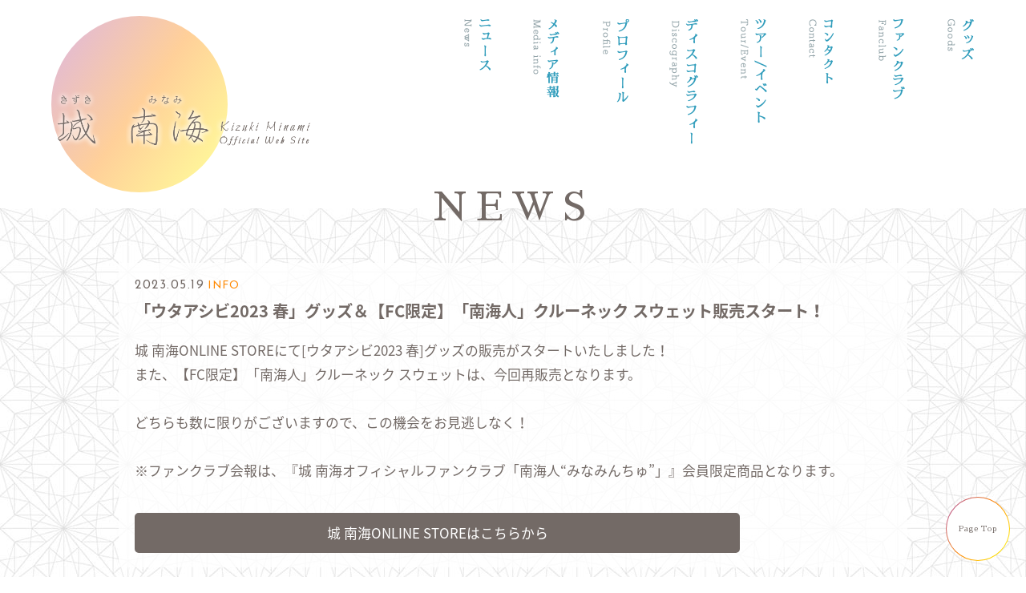

--- FILE ---
content_type: text/html; charset=UTF-8
request_url: https://www.kizukiminami.com/news/?id=958
body_size: 10967
content:
<!DOCTYPE html>
<html lang="ja">



    
        
    
    

<head>
<meta charset="utf-8">
<meta http-equiv="X-UA-Compatible" content="IE=edge">
<title>
    NEWS | 城 南海オフィシャルサイト
</title>
<meta name="keywords" content="城 南海,アイツムギ,奄美,キズキミナミ,きずきみなみ,ポニーキャニオン,島唄,鹿児島,1月,デビュー,トンイ,チョネジア,馬医,ばい,チャン・ナラ,奄美,あまみ,">
<meta name="description" content="城 南海。2009年1月、「アイツムギ」でメジャーデビュー。鹿児島県奄美大島に生まれ、兄の影響で奄美民謡「島唄」を始め、2006年鹿児島市内で島唄のストリートパフォーマンス中にスカウトされる。美しい自然に囲まれた故郷奄美大島から遠く離れ、大都会東京で彼女は歌を紡ぐ。彼女の澄みきった美しい歌声は、聞く人に郷愁を感じさせる。">
<meta name="viewport" content="width=device-width, initial-scale=1, user-scalable=0">

<link rel="apple-touch-icon" href="/apple-touch-icon.png">
<link rel="shortcut icon" href="/favicon.ico">


    <link href="https://fonts.googleapis.com/css?family=Josefin+Sans" rel="stylesheet">
    <link href="https://fonts.googleapis.com/earlyaccess/sawarabimincho.css" rel="stylesheet" />
    <script defer src="https://use.fontawesome.com/releases/v5.0.9/js/all.js" integrity="sha384-8iPTk2s/jMVj81dnzb/iFR2sdA7u06vHJyyLlAd4snFpCl/SnyUjRrbdJsw1pGIl" crossorigin="anonymous"></script>

    <link rel="stylesheet" href="/css/main.css?1627982207">





   <meta property="og:title" content="城 南海オフィシャルサイト">
   <meta property="og:type" content="website">
   <meta property="og:description" content="城 南海。2009年1月、「アイツムギ」でメジャーデビュー。鹿児島県奄美大島に生まれ、兄の影響で奄美民謡「島唄」を始め、2006年鹿児島市内で島唄のストリートパフォーマンス中にスカウトされる。美しい自然に囲まれた故郷奄美大島から遠く離れ、大都会東京で彼女は歌を紡ぐ。彼女の澄みきった美しい歌声は、聞く人に郷愁を感じさせる。">
   <meta property="og:url" content="https://kizukiminami.com">
   <meta property="og:image" content="https://kizukiminami.com/ogp.png">
   <meta name="google-site-verification" content="">

   
    <meta name="twitter:card" content="summary_large_image">
    <meta name="twitter:site" content="">
    <meta name="twitter:title" content="城 南海オフィシャルサイト">
    <meta name="twitter:description" content="城 南海。2009年1月、「アイツムギ」でメジャーデビュー。鹿児島県奄美大島に生まれ、兄の影響で奄美民謡「島唄」を始め、2006年鹿児島市内で島唄のストリートパフォーマンス中にスカウトされる。美しい自然に囲まれた故郷奄美大島から遠く離れ、大都会東京で彼女は歌を紡ぐ。彼女の澄みきった美しい歌声は、聞く人に郷愁を感じさせる。">



    
    

<!-- Global site tag (gtag.js) - Google Analytics -->
<script async src="https://www.googletagmanager.com/gtag/js?id=UA-115612761-1"></script>
<script>
  window.dataLayer = window.dataLayer || [];
  function gtag(){dataLayer.push(arguments);}
  gtag('js', new Date());

  gtag('config', 'UA-115612761-1');
</script>



</head>

<body id="top" class="sub">

    

<div class="wrapper-outer">
<div class="wrapper-inner">


    <header>

        <h1 class="logo">
            <a href="/">
                <div class="circle"></div>

                
                    <img src="/images/common/logo_b.png" alt="城 南海オフィシャルサイト">

                            </a>
        </h1>

        
        <!-- /#nav -->
<div class="menu">
    <div class="trigger-menu">
        <div class="toggle_inner">
            <span></span>
            <span></span>
            <span></span>
        </div>
        <p class="trigger_text"></p>
    </div>
    <nav class="global-menu">
        <ul class="nav_menu">
                            <li>
                    <a href="/news/" >
                        <img class="pc-elem" src="/images/nav/news.png" alt="">
                        <span class="jap">ニュース</span>
                        <span class="eng">News</span>
                    </a>
                </li>
                            <li>
                    <a href="/media_info/" >
                        <img class="pc-elem" src="/images/nav/media_info.png" alt="">
                        <span class="jap">メディア情報</span>
                        <span class="eng">Media info</span>
                    </a>
                </li>
                            <li>
                    <a href="/biography/" >
                        <img class="pc-elem" src="/images/nav/profile.png" alt="">
                        <span class="jap">プロフィール</span>
                        <span class="eng">Profile</span>
                    </a>
                </li>
                            <li>
                    <a href="/discography/" >
                        <img class="pc-elem" src="/images/nav/discography.png" alt="">
                        <span class="jap">ディスコグラフィー</span>
                        <span class="eng">Discography</span>
                    </a>
                </li>
                            <li>
                    <a href="/schedule/" >
                        <img class="pc-elem" src="/images/nav/tour-event.png" alt="">
                        <span class="jap">ツアー/イベント</span>
                        <span class="eng">Tour/Event</span>
                    </a>
                </li>
                            <li>
                    <a href="/contact/" >
                        <img class="pc-elem" src="/images/nav/contact.png" alt="">
                        <span class="jap">コンタクト</span>
                        <span class="eng">Contact</span>
                    </a>
                </li>
                            <li>
                    <a href="/fc/" >
                        <img class="pc-elem" src="/images/nav/fanclub.png" alt="">
                        <span class="jap">ファンクラブ</span>
                        <span class="eng">Fanclub</span>
                    </a>
                </li>
                            <li>
                    <a href="http://axelstore.jp/kizukiminami_store" target="_blank">
                        <img class="pc-elem" src="/images/nav/goods.png" alt="">
                        <span class="jap">グッズ</span>
                        <span class="eng">Goods</span>
                    </a>
                </li>
            
        </ul>
    </nav>
</div>
    </header>


<div class="wrapper">
    
    <div id="subpage_contents" class="">
        <h2 class="ttl">NEWS</h2>

            

            

        <div class="subpage_inner">
            
<ul class="list list--bg detail">
            
                    <li class="list__item">
                <time class="list__item__time">2023.05.19</time>
                                <span class="list__item__cate cate_101">INFO</span>

                <div class="list__item__text">
                    <p class="list__item__title">「ウタアシビ2023 春」グッズ＆【FC限定】「南海人」クルーネック スウェット販売スタート！</p>

                    <div class="list__item__body">
                        城 南海ONLINE STOREにて[ウタアシビ2023 春]グッズの販売がスタートいたしました！<br />
また、【FC限定】「南海人」クルーネック スウェットは、今回再販売となります。<br />
<br />
どちらも数に限りがございますので、この機会をお見逃しなく！<br />
<br />
※ファンクラブ会報は、『城 南海オフィシャルファンクラブ「南海人&ldquo;みなみんちゅ&rdquo;」』会員限定商品となります。<br />
<br />
<a class="btn-100" href="https://axelstore.jp/kizukiminami_store" target="_blank">城 南海ONLINE STOREはこちらから</a>
                    </div>

                                    </div>
            </li>
        

        
        
        
            <nav class="pager">
                    <a class="btn-back" href="./?category_id=&amp;id=961">NEXT</a>
        
                    <a href="/news/" class="btn-list">LIST</a>
        
                    <a class="btn-next" href="./?category_id=&amp;id=950">BACK</a>
            </nav>


    </ul>


        </div>
    </div>

</div>





    
<footer id="footer">
    <a class="page-top" href="#top">
        <span>Page Top</span>
    </a>

    <div class="footer_nav">
        <ul class="footer_nav__menu cf">
                            <li>
                    <a href="/news/" >
                        <span class="eng">News</span>
                    </a>
                </li>
                            <li>
                    <a href="/media_info/" >
                        <span class="eng">Media info</span>
                    </a>
                </li>
                            <li>
                    <a href="/biography/" >
                        <span class="eng">Profile</span>
                    </a>
                </li>
                            <li>
                    <a href="/discography/" >
                        <span class="eng">Discography</span>
                    </a>
                </li>
                            <li>
                    <a href="/schedule/" >
                        <span class="eng">Tour/Event</span>
                    </a>
                </li>
                            <li>
                    <a href="/contact/" >
                        <span class="eng">Contact</span>
                    </a>
                </li>
                            <li>
                    <a href="/fc/" >
                        <span class="eng">Fanclub</span>
                    </a>
                </li>
                            <li>
                    <a href="http://axelstore.jp/kizukiminami_store" target="_blank">
                        <span class="eng">Goods</span>
                    </a>
                </li>
            
        </ul>
    </div>

    <div class="copy">
        (C)2019 PCI MUSIC All Rights Reserved.
    </div>
</footer>



</div>
</div>



    
    <script src="https://code.jquery.com/jquery-1.11.0.min.js"></script>
    <script>window.jQuery || document.write('<script src="js/plugins/jquery-1.11.0.min.js"><\/script>')</script>
    <script src="/js/script.js?1520248780"></script>
    <script src="/js/app.js?1522217752"></script>
    <script src="/js/aemProtectImg/jquery.aemProtectImage.js"></script>









</body>
</html>


--- FILE ---
content_type: text/css
request_url: https://www.kizukiminami.com/css/main.css?1627982207
body_size: 62562
content:
@charset "UTF-8";
/* ========================================
    common
        サイト全体の設定、定義など
======================================== */
@import url(https://fonts.googleapis.com/earlyaccess/notosansjapanese.css);
/* YUI 3.5.0 reset.css (http://developer.yahoo.com/yui/3/cssreset/) - https://cssreset.com/ */
html {
  color: #000;
  background: #FFF;
}

body, div, dl, dt, dd, ul, ol, li, h1, h2, h3, h4, h5, h6, pre, code, form, fieldset, legend, input, textarea, p, blockquote, th, td {
  margin: 0;
  padding: 0;
}

table {
  border-collapse: collapse;
  border-spacing: 0;
}

fieldset, img {
  border: 0;
}

address, caption, cite, code, dfn, em, th, var {
  font-style: normal;
  font-weight: normal;
}

ol, ul {
  list-style: none;
}

caption, th {
  text-align: left;
}

h1, h2, h3, h4, h5, h6 {
  font-size: 100%;
  font-weight: normal;
}

q:before, q:after {
  content: '';
}

abbr, acronym {
  border: 0;
  font-variant: normal;
}

sup {
  vertical-align: text-top;
}

sub {
  vertical-align: text-bottom;
}

input, textarea, select {
  font-family: inherit;
  font-size: inherit;
  font-weight: inherit;
}

input, textarea, select {
  *font-size: 100%;
}

legend {
  color: #000;
}

#yui3-css-stamp.cssreset {
  display: none;
}

/* ========================================
    
    base
        タグに直接効かせるスタイル

    INDEX
        - common
        - anti-aliasing
        - form

======================================== */
/* ========================================
    common
======================================== */
* {
  box-sizing: border-box;
}

body {
  font-family: "Noto Sans Japanese", "游ゴシック", YuGothic, "ヒラギノ角ゴ Pro", "Hiragino Kaku Gothic Pro", "メイリオ", "Meiryo", sans-serif;
  font-size: 16px;
  font-size: calc(0.75rem + ((1vw - 4.8px) * 0.4167));
  line-height: 1.8;
  -webkit-font-feature-settings: "pkna";
          font-feature-settings: "pkna";
  background-color: #fff;
  color: #736a66;
}

img {
  vertical-align: bottom;
  width: 100%;
  height: auto;
}

a {
  outline: none;
  text-decoration: none;
  color: #ff8901;
}

/* ========================================
    anti-aliasing
======================================== */
body,
html {
  -webkit-font-smoothing: subpixel-antialiased;
  -moz-osx-font-smoothing: unset;
}

@media only screen and (-webkit-min-device-pixel-ratio: 2), (-webkit-min-device-pixel-ratio: 2), (min-resolution: 2dppx) {
  body,
  html {
    -webkit-font-smoothing: antialiased;
    -moz-osx-font-smoothing: grayscale;
  }
}

/* ========================================
    form
======================================== */
@media screen and (max-width: 1080px) {
  input, textarea, select {
    font-size: 16px;
  }
}

/* ========================================
    
    parts
        付けるだけで動くスタイルのパーツ

    INDEX
        - element
        - layout
        - font
        - color
        - margin, padding
        - border

======================================== */
/* ========================================
    element
======================================== */
.pc-elem {
  display: block;
}

@media screen and (max-width: 480px) {
  .pc-elem {
    display: none;
  }
}

.sp-elem {
  display: none;
}

@media screen and (max-width: 480px) {
  .sp-elem {
    display: block;
  }
}

/* ========================================
    layout
======================================== */
@media screen and (min-width: 780px) {
  .pc-al-c {
    text-align: center !important;
  }
}

@media screen and (max-width: 780px) {
  .sp-al-c {
    text-align: center !important;
  }
}

.al-c {
  text-align: center !important;
}

.al-r {
  text-align: right !important;
}

.al-l {
  text-align: left !important;
}

.fr {
  float: right !important;
}

.fl {
  float: left !important;
}

.cf:after {
  content: "";
  display: table;
  clear: both;
}

/* ========================================
    font
======================================== */
.x-small, .new_flg {
  font-size: 0.6em;
}

.small, .list__item__cate, .list--thumb__item__cate, #disco .cate, #new-release .inner .cate {
  font-size: 0.8em;
}

.large, .detail .list__item__title {
  font-size: 1.2em;
}

.x-large {
  font-size: 1.4em;
}

.bold {
  font-weight: bold;
}

.italic {
  font-style: italic;
}

.link {
  color: #ff8901;
}

/* ========================================
    color
======================================== */
.c-white {
  color: #fff !important;
}

.c-gray {
  color: #93a4a9 !important;
}

.c-black {
  color: #736a66 !important;
}

.c-red {
  color: #ff8901 !important;
}

.c-green {
  color: #48bc5b !important;
}

.c-blue {
  color: #2f9cbb !important;
}

.c-yellow {
  color: #ffe202 !important;
}

.c-pink {
  color: #cd85b5 !important;
}

.c-purple {
  color: #ab49af !important;
}

.attention {
  color: #ff0155 !important;
}

/* ========================================
    margin, padding
======================================== */
.mt-0 {
  margin-top: 0px !important;
}

.mr-0 {
  margin-right: 0px !important;
}

.mb-0 {
  margin-bottom: 0px !important;
}

.ml-0 {
  margin-left: 0px !important;
}

.pt-0 {
  padding-top: 0px !important;
}

.pr-0 {
  padding-right: 0px !important;
}

.pb-0 {
  padding-bottom: 0px !important;
}

.pl-0 {
  padding-left: 0px !important;
}

.mt-5 {
  margin-top: 5px !important;
}

.mr-5 {
  margin-right: 5px !important;
}

.mb-5 {
  margin-bottom: 5px !important;
}

.ml-5 {
  margin-left: 5px !important;
}

.pt-5 {
  padding-top: 5px !important;
}

.pr-5 {
  padding-right: 5px !important;
}

.pb-5 {
  padding-bottom: 5px !important;
}

.pl-5 {
  padding-left: 5px !important;
}

.mt-10 {
  margin-top: 10px !important;
}

.mr-10 {
  margin-right: 10px !important;
}

.mb-10 {
  margin-bottom: 10px !important;
}

.ml-10 {
  margin-left: 10px !important;
}

.pt-10 {
  padding-top: 10px !important;
}

.pr-10 {
  padding-right: 10px !important;
}

.pb-10 {
  padding-bottom: 10px !important;
}

.pl-10 {
  padding-left: 10px !important;
}

.mt-15 {
  margin-top: 15px !important;
}

.mr-15 {
  margin-right: 15px !important;
}

.mb-15 {
  margin-bottom: 15px !important;
}

.ml-15 {
  margin-left: 15px !important;
}

.pt-15 {
  padding-top: 15px !important;
}

.pr-15 {
  padding-right: 15px !important;
}

.pb-15 {
  padding-bottom: 15px !important;
}

.pl-15 {
  padding-left: 15px !important;
}

.mt-20 {
  margin-top: 20px !important;
}

.mr-20 {
  margin-right: 20px !important;
}

.mb-20 {
  margin-bottom: 20px !important;
}

.ml-20 {
  margin-left: 20px !important;
}

.pt-20 {
  padding-top: 20px !important;
}

.pr-20 {
  padding-right: 20px !important;
}

.pb-20 {
  padding-bottom: 20px !important;
}

.pl-20 {
  padding-left: 20px !important;
}

.mt-25 {
  margin-top: 25px !important;
}

.mr-25 {
  margin-right: 25px !important;
}

.mb-25 {
  margin-bottom: 25px !important;
}

.ml-25 {
  margin-left: 25px !important;
}

.pt-25 {
  padding-top: 25px !important;
}

.pr-25 {
  padding-right: 25px !important;
}

.pb-25 {
  padding-bottom: 25px !important;
}

.pl-25 {
  padding-left: 25px !important;
}

.mt-30 {
  margin-top: 30px !important;
}

.mr-30 {
  margin-right: 30px !important;
}

.mb-30 {
  margin-bottom: 30px !important;
}

.ml-30 {
  margin-left: 30px !important;
}

.pt-30 {
  padding-top: 30px !important;
}

.pr-30 {
  padding-right: 30px !important;
}

.pb-30 {
  padding-bottom: 30px !important;
}

.pl-30 {
  padding-left: 30px !important;
}

.mt-35 {
  margin-top: 35px !important;
}

.mr-35 {
  margin-right: 35px !important;
}

.mb-35 {
  margin-bottom: 35px !important;
}

.ml-35 {
  margin-left: 35px !important;
}

.pt-35 {
  padding-top: 35px !important;
}

.pr-35 {
  padding-right: 35px !important;
}

.pb-35 {
  padding-bottom: 35px !important;
}

.pl-35 {
  padding-left: 35px !important;
}

.mt-40 {
  margin-top: 40px !important;
}

.mr-40 {
  margin-right: 40px !important;
}

.mb-40 {
  margin-bottom: 40px !important;
}

.ml-40 {
  margin-left: 40px !important;
}

.pt-40 {
  padding-top: 40px !important;
}

.pr-40 {
  padding-right: 40px !important;
}

.pb-40 {
  padding-bottom: 40px !important;
}

.pl-40 {
  padding-left: 40px !important;
}

.mt-45 {
  margin-top: 45px !important;
}

.mr-45 {
  margin-right: 45px !important;
}

.mb-45 {
  margin-bottom: 45px !important;
}

.ml-45 {
  margin-left: 45px !important;
}

.pt-45 {
  padding-top: 45px !important;
}

.pr-45 {
  padding-right: 45px !important;
}

.pb-45 {
  padding-bottom: 45px !important;
}

.pl-45 {
  padding-left: 45px !important;
}

.mt-50 {
  margin-top: 50px !important;
}

.mr-50 {
  margin-right: 50px !important;
}

.mb-50 {
  margin-bottom: 50px !important;
}

.ml-50 {
  margin-left: 50px !important;
}

.pt-50 {
  padding-top: 50px !important;
}

.pr-50 {
  padding-right: 50px !important;
}

.pb-50 {
  padding-bottom: 50px !important;
}

.pl-50 {
  padding-left: 50px !important;
}

.mt-55 {
  margin-top: 55px !important;
}

.mr-55 {
  margin-right: 55px !important;
}

.mb-55 {
  margin-bottom: 55px !important;
}

.ml-55 {
  margin-left: 55px !important;
}

.pt-55 {
  padding-top: 55px !important;
}

.pr-55 {
  padding-right: 55px !important;
}

.pb-55 {
  padding-bottom: 55px !important;
}

.pl-55 {
  padding-left: 55px !important;
}

.mt-60 {
  margin-top: 60px !important;
}

.mr-60 {
  margin-right: 60px !important;
}

.mb-60 {
  margin-bottom: 60px !important;
}

.ml-60 {
  margin-left: 60px !important;
}

.pt-60 {
  padding-top: 60px !important;
}

.pr-60 {
  padding-right: 60px !important;
}

.pb-60 {
  padding-bottom: 60px !important;
}

.pl-60 {
  padding-left: 60px !important;
}

.mt-65 {
  margin-top: 65px !important;
}

.mr-65 {
  margin-right: 65px !important;
}

.mb-65 {
  margin-bottom: 65px !important;
}

.ml-65 {
  margin-left: 65px !important;
}

.pt-65 {
  padding-top: 65px !important;
}

.pr-65 {
  padding-right: 65px !important;
}

.pb-65 {
  padding-bottom: 65px !important;
}

.pl-65 {
  padding-left: 65px !important;
}

.mt-70 {
  margin-top: 70px !important;
}

.mr-70 {
  margin-right: 70px !important;
}

.mb-70 {
  margin-bottom: 70px !important;
}

.ml-70 {
  margin-left: 70px !important;
}

.pt-70 {
  padding-top: 70px !important;
}

.pr-70 {
  padding-right: 70px !important;
}

.pb-70 {
  padding-bottom: 70px !important;
}

.pl-70 {
  padding-left: 70px !important;
}

.mt-75 {
  margin-top: 75px !important;
}

.mr-75 {
  margin-right: 75px !important;
}

.mb-75 {
  margin-bottom: 75px !important;
}

.ml-75 {
  margin-left: 75px !important;
}

.pt-75 {
  padding-top: 75px !important;
}

.pr-75 {
  padding-right: 75px !important;
}

.pb-75 {
  padding-bottom: 75px !important;
}

.pl-75 {
  padding-left: 75px !important;
}

.mt-80 {
  margin-top: 80px !important;
}

.mr-80 {
  margin-right: 80px !important;
}

.mb-80 {
  margin-bottom: 80px !important;
}

.ml-80 {
  margin-left: 80px !important;
}

.pt-80 {
  padding-top: 80px !important;
}

.pr-80 {
  padding-right: 80px !important;
}

.pb-80 {
  padding-bottom: 80px !important;
}

.pl-80 {
  padding-left: 80px !important;
}

.mt-85 {
  margin-top: 85px !important;
}

.mr-85 {
  margin-right: 85px !important;
}

.mb-85 {
  margin-bottom: 85px !important;
}

.ml-85 {
  margin-left: 85px !important;
}

.pt-85 {
  padding-top: 85px !important;
}

.pr-85 {
  padding-right: 85px !important;
}

.pb-85 {
  padding-bottom: 85px !important;
}

.pl-85 {
  padding-left: 85px !important;
}

.mt-90 {
  margin-top: 90px !important;
}

.mr-90 {
  margin-right: 90px !important;
}

.mb-90 {
  margin-bottom: 90px !important;
}

.ml-90 {
  margin-left: 90px !important;
}

.pt-90 {
  padding-top: 90px !important;
}

.pr-90 {
  padding-right: 90px !important;
}

.pb-90 {
  padding-bottom: 90px !important;
}

.pl-90 {
  padding-left: 90px !important;
}

.mt-95 {
  margin-top: 95px !important;
}

.mr-95 {
  margin-right: 95px !important;
}

.mb-95 {
  margin-bottom: 95px !important;
}

.ml-95 {
  margin-left: 95px !important;
}

.pt-95 {
  padding-top: 95px !important;
}

.pr-95 {
  padding-right: 95px !important;
}

.pb-95 {
  padding-bottom: 95px !important;
}

.pl-95 {
  padding-left: 95px !important;
}

.mt-100 {
  margin-top: 100px !important;
}

.mr-100 {
  margin-right: 100px !important;
}

.mb-100 {
  margin-bottom: 100px !important;
}

.ml-100 {
  margin-left: 100px !important;
}

.pt-100 {
  padding-top: 100px !important;
}

.pr-100 {
  padding-right: 100px !important;
}

.pb-100 {
  padding-bottom: 100px !important;
}

.pl-100 {
  padding-left: 100px !important;
}

.mt-105 {
  margin-top: 105px !important;
}

.mr-105 {
  margin-right: 105px !important;
}

.mb-105 {
  margin-bottom: 105px !important;
}

.ml-105 {
  margin-left: 105px !important;
}

.pt-105 {
  padding-top: 105px !important;
}

.pr-105 {
  padding-right: 105px !important;
}

.pb-105 {
  padding-bottom: 105px !important;
}

.pl-105 {
  padding-left: 105px !important;
}

.mt-110 {
  margin-top: 110px !important;
}

.mr-110 {
  margin-right: 110px !important;
}

.mb-110 {
  margin-bottom: 110px !important;
}

.ml-110 {
  margin-left: 110px !important;
}

.pt-110 {
  padding-top: 110px !important;
}

.pr-110 {
  padding-right: 110px !important;
}

.pb-110 {
  padding-bottom: 110px !important;
}

.pl-110 {
  padding-left: 110px !important;
}

.mt-115 {
  margin-top: 115px !important;
}

.mr-115 {
  margin-right: 115px !important;
}

.mb-115 {
  margin-bottom: 115px !important;
}

.ml-115 {
  margin-left: 115px !important;
}

.pt-115 {
  padding-top: 115px !important;
}

.pr-115 {
  padding-right: 115px !important;
}

.pb-115 {
  padding-bottom: 115px !important;
}

.pl-115 {
  padding-left: 115px !important;
}

.mt-120 {
  margin-top: 120px !important;
}

.mr-120 {
  margin-right: 120px !important;
}

.mb-120 {
  margin-bottom: 120px !important;
}

.ml-120 {
  margin-left: 120px !important;
}

.pt-120 {
  padding-top: 120px !important;
}

.pr-120 {
  padding-right: 120px !important;
}

.pb-120 {
  padding-bottom: 120px !important;
}

.pl-120 {
  padding-left: 120px !important;
}

/* ========================================
    border
======================================== */
hr.solid {
  border: none;
  border-top: 1px solid #736a66;
}

hr.dot {
  border: none;
  border-top: 1px dotted #736a66;
}

/* ========================================

    animation
        キーフレームアニメーションを定義する

    INDEX
        - opacity
        - point

======================================== */
/* ========================================
    opacity
======================================== */
@-webkit-keyframes fadeOut {
  0% {
    opacity: 1;
  }
  100% {
    opacity: 0;
  }
}
@keyframes fadeOut {
  0% {
    opacity: 1;
  }
  100% {
    opacity: 0;
  }
}

@-webkit-keyframes fadeIn {
  0% {
    opacity: 0;
  }
  100% {
    opacity: 1;
  }
}

@keyframes fadeIn {
  0% {
    opacity: 0;
  }
  100% {
    opacity: 1;
  }
}

/* ========================================
    point
======================================== */
@-webkit-keyframes pointAnimation_X {
  0% {
    -webkit-transform: translateX(0);
            transform: translateX(0);
  }
  50% {
    -webkit-transform: translateX(-10px);
            transform: translateX(-10px);
  }
  100% {
    -webkit-transform: translateX(0);
            transform: translateX(0);
  }
}
@keyframes pointAnimation_X {
  0% {
    -webkit-transform: translateX(0);
            transform: translateX(0);
  }
  50% {
    -webkit-transform: translateX(-10px);
            transform: translateX(-10px);
  }
  100% {
    -webkit-transform: translateX(0);
            transform: translateX(0);
  }
}

@-webkit-keyframes pointAnimation_Y {
  0% {
    -webkit-transform: translateY(0);
            transform: translateY(0);
  }
  50% {
    -webkit-transform: translateY(-10px);
            transform: translateY(-10px);
  }
  100% {
    -webkit-transform: translateY(0);
            transform: translateY(0);
  }
}

@keyframes pointAnimation_Y {
  0% {
    -webkit-transform: translateY(0);
            transform: translateY(0);
  }
  50% {
    -webkit-transform: translateY(-10px);
            transform: translateY(-10px);
  }
  100% {
    -webkit-transform: translateY(0);
            transform: translateY(0);
  }
}

/* ========================================
    modules
        外部プラグインなどで使うもの
======================================== */
/* ========================================
    components
        共通で使うパーツを書くスタイル
======================================== */
/* ========================================

    common
        共通に使えるパーツ

    subpage

======================================== */
html {
  height: 100%;
}

body {
  margin: 0;
  padding: 0;
  min-height: 100%;
  height: auto !important;
  height: 100%;
  position: relative;
}

.wrapper {
  padding-bottom: 240px;
}

@media screen and (max-width: 780px) {
  .wrapper {
    padding-bottom: 540px;
  }
}

/* ==================
    frame
================== */
.border-container, .bg-container, .attention-area {
  margin: 10px 0;
  padding: 10px 20px;
  border-radius: 5px;
  word-wrap: break-word;
}

@media screen and (max-width: 780px) {
  .border-container, .bg-container, .attention-area {
    padding: 10px;
  }
}

.border-container {
  border: 2px solid #736a66;
}

.border-container.b-red {
  border-color: #ff8901;
}

.border-container.b-green {
  border-color: #48bc5b;
}

.border-container.b-blue {
  border-color: #3380ff;
}

.border-container.b-yellow {
  border-color: #ffe202;
}

.bg-container {
  color: #fff;
  background: #93a4a9;
}

.attention-area {
  border: 2px solid #ff0155;
}

/* ========================================
    subpage
======================================== */
#subpage_contents {
  margin-top: 80px;
  padding-top: 40px;
  background-image: url(/images/common/bg-line.jpg);
}

@media screen and (max-width: 780px) {
  #subpage_contents {
    background-size: 100%;
  }
}

.subpage_inner {
  margin: auto;
  padding: 40px 20px;
  max-width: 1200px;
}

@media screen and (min-width: 780px) {
  .subpage_inner {
    width: 80%;
    min-width: 640px;
  }
}

/* ========================================
    
    header
        ヘッダーのパーツ

    INDEX
        - common

======================================== */
/* ========================================
    common
======================================== */
@media screen and (min-width: 780px) {
  .sub header .logo {
    top: 20px;
    width: 220px;
    height: 220px;
  }
}

header {
  margin: auto;
  width: 90%;
  height: 180px;
  position: relative;
}

@media screen and (max-width: 780px) {
  header {
    position: inherit;
    height: 88px;
    width: auto;
  }
}

header .logo {
  position: absolute;
  top: 20px;
  max-width: 280px;
  max-height: 280px;
}

@media screen and (min-width: 780px) {
  header .logo {
    min-width: 200px;
    width: 20%;
  }
  header .logo:before {
    content: '';
    display: block;
    padding-top: 100%;
  }
}

@media screen and (max-width: 780px) {
  header .logo {
    top: 0;
    left: -40px;
    width: 80%;
    height: 200px;
  }
}

header .logo img {
  position: absolute;
  bottom: 48px;
  max-width: 400px;
  min-width: 300px;
  width: 150%;
  z-index: 1;
}

@media screen and (max-width: 780px) {
  header .logo img {
    top: 10px;
    left: 56px;
    width: 90%;
    max-width: 320px;
  }
}

header .circle {
  position: absolute;
  top: 0;
  width: 100%;
  height: 100%;
  background: linear-gradient(125deg, #ab49af 0%, #ff8901 50%, #ffe202 86%, #fffbb1 100%);
  border-radius: 50%;
  z-index: 1;
  opacity: 0.4;
}

@media screen and (max-width: 780px) {
  header .circle {
    top: -64px;
    width: 64%;
    height: auto;
    max-width: 240px;
    max-width: 240px;
  }
  header .circle:before {
    content: '';
    display: block;
    padding-top: 100%;
  }
}

/* ========================================

    footer
        フッターのパーツ

    INDEX
        - common

======================================== */
/* ========================================
    common
======================================== */
#footer {
  position: absolute;
  margin-top: 80px;
  width: 100%;
  height: 180px;
  bottom: 0;
  text-align: center;
  overflow: hidden;
}

@media screen and (max-width: 780px) {
  #footer {
    height: 469px;
  }
}

#footer .footer_nav__menu {
  margin-top: 16px;
  text-align: center;
}

#footer .footer_nav__menu li {
  display: inline-block;
  font-family: "Sawarabi Mincho", 游明朝, "Yu Mincho", YuMincho, "Hiragino Mincho ProN", HGS明朝E, メイリオ, Meiryo, serif;
  letter-spacing: 0.1em;
}

#footer .footer_nav__menu li a {
  display: block;
  padding: 16px;
  color: #93a4a9;
  box-sizing: border-box;
}

@media screen and (max-width: 780px) {
  #footer .footer_nav__menu {
    border-top: 1px solid rgba(147, 164, 169, 0.5);
  }
  #footer .footer_nav__menu li {
    display: inline-block;
    float: left;
    width: 50%;
    border-bottom: 1px solid rgba(147, 164, 169, 0.5);
  }
  #footer .footer_nav__menu li:nth-child(odd) {
    border-right: 1px solid rgba(147, 164, 169, 0.5);
  }
  #footer .footer_nav__menu li:nth-child(odd):last-child {
    width: 100%;
    border-right: none;
  }
}

#footer .page-top {
  position: fixed;
  right: 20px;
  bottom: 20px;
  width: 80px;
  height: 80px;
  background: linear-gradient(125deg, #ab49af 0%, #ff8901 50%, #ffe202 86%, #fffbb1 100%);
  color: #736a66;
  border-radius: 100%;
  transition: 0.3s;
  z-index: 100;
}

@media screen and (max-width: 780px) {
  #footer .page-top {
    width: 64px;
    height: 64px;
  }
}

#footer .page-top:before {
  content: '';
  display: block;
  position: absolute;
  top: 0;
  left: 0;
  right: 0;
  bottom: 0;
  margin: auto;
  width: 98%;
  height: 98%;
  background-color: white;
  border-radius: 100%;
}

#footer .page-top span {
  position: absolute;
  top: 0;
  left: 0;
  right: 0;
  bottom: 0;
  margin: auto;
  width: 100%;
  height: 16px;
  font-size: 0.6em;
  font-family: "Sawarabi Mincho", 游明朝, "Yu Mincho", YuMincho, "Hiragino Mincho ProN", HGS明朝E, メイリオ, Meiryo, serif;
  letter-spacing: 0.1em;
  text-align: center;
}

#footer .page-top:hover {
  color: #fff;
}

#footer .page-top:hover:before {
  background: none;
}

#footer .copy {
  padding: 40px 0;
  background-color: #736a66;
  color: #fff;
  font-size: 0.85em;
  font-family: "Josefin Sans", sans-serif;
  letter-spacing: 0.1em;
  text-align: center;
}

@media screen and (max-width: 780px) {
  #footer .copy {
    margin-top: 80px;
  }
}

/* ========================================
    
    sns
        ソーシャルメディア系のスタイル

    INDEX
        - menu

======================================== */
/* ========================================
    menu
======================================== */
.sns-menu__item, .sns-menu__item--twitter, .sns-menu__item--instagram, .sns-menu__item--facebook, .sns-menu__item--youtube, .sns-menu__item--line, .sns-menu__item--google {
  display: inline-block;
}

/* ========================================

    nav
        ナビゲーションのパーツ

    INDEX
        - global
        - trigger
        - sub
        - pnkz
        - members menu

======================================== */
/* ========================================
    global
======================================== */
.active.menu {
  position: fixed;
  top: 0;
  width: 100%;
  height: 100%;
  background: rgba(255, 255, 255, 0.9);
  z-index: 1100;
}

.active .global-menu {
  display: block;
  opacity: 1;
  -webkit-transform: translateX(0px);
          transform: translateX(0px);
}

.menu {
  transition: all 0.4s;
}

.global-menu {
  position: absolute;
  right: 0;
  width: 100%;
  transition: all 0.4s;
  z-index: 1;
}

.global-menu .nav_menu {
  position: absolute;
  top: 0;
  right: -24px;
}

.global-menu .nav_menu li {
  position: relative;
  float: left;
  text-indent: -9999px;
  font-family: "Sawarabi Mincho", 游明朝, "Yu Mincho", YuMincho, "Hiragino Mincho ProN", HGS明朝E, メイリオ, Meiryo, serif;
  letter-spacing: 0.5em;
  transition: all 0.4s;
}

@media screen and (min-width: 780px) {
  .global-menu .nav_menu li:after {
    content: '';
    position: absolute;
    top: 0;
    width: 100%;
    height: 0;
    background: linear-gradient(180deg, #ffe202 0%, rgba(255, 255, 255, 0) 100%);
    transition: all 0.4s;
    opacity: 0.8;
    z-index: -1;
  }
  .global-menu .nav_menu li:hover {
    background: linear-gradient(180deg, #fff 0%, rgba(255, 255, 255, 0) 40%);
  }
  .global-menu .nav_menu li:hover img {
    -webkit-transform: scale(1.05);
            transform: scale(1.05);
  }
  .global-menu .nav_menu li:hover:after {
    height: 100%;
  }
}

.global-menu .nav_menu li a {
  display: block;
  padding: 24px;
  box-sizing: border-box;
}

@media screen and (max-width: 780px) {
  .global-menu .nav_menu li a {
    padding: 10px 20px;
  }
}

.global-menu .nav_menu li img {
  width: 38px;
  transition: all 0.4s;
}

.global-menu .nav_menu .jap {
  display: block;
  color: #2f9cbb;
  font-size: 1.1em;
  font-weight: bold;
}

.global-menu .nav_menu .eng {
  display: block;
  color: #93a4a9;
  font-size: 0.85em;
}

@media screen and (max-width: 780px) {
  .global-menu {
    position: relative;
    display: none;
    padding-top: 88px;
    width: 100%;
    opacity: 0;
    -webkit-transform: translateX(-80px);
            transform: translateX(-80px);
  }
  .global-menu .nav_menu {
    position: relative;
    right: 0;
    width: 100%;
  }
  .global-menu .nav_menu li {
    float: none;
    text-indent: 1px;
    line-height: 1.4;
  }
  .global-menu .nav_menu li img {
    display: none;
  }
}

/* ========================================
    trigger
======================================== */
.trigger-menu {
  display: none;
}

@media screen and (max-width: 780px) {
  .toggle_inner, .toggle_inner span {
    display: inline-block;
    transition: all 0.4s;
    box-sizing: border-box;
  }
  .active .trigger-menu .trigger_text:after {
    content: 'CLOSE';
  }
  .active .toggle_inner:after {
    -webkit-animation: circle .5s;
            animation: circle .5s;
  }
  .active .toggle_inner span:nth-of-type(1) {
    -webkit-animation: active-menu-bar01 .5s .5s forwards;
            animation: active-menu-bar01 .5s .5s forwards;
  }
  .active .toggle_inner span:nth-of-type(2) {
    -webkit-animation: active-menu-bar02 .5s .5s forwards;
            animation: active-menu-bar02 .5s .5s forwards;
  }
  .active .toggle_inner span:nth-of-type(3) {
    -webkit-animation: active-menu-bar03 .5s .5s forwards;
            animation: active-menu-bar03 .5s .5s forwards;
  }
  .trigger-menu {
    display: block;
    padding: 20px;
    position: absolute;
    right: 0;
    z-index: 100;
  }
  .trigger-menu .trigger_text {
    font-size: 0.6em;
    font-family: "Sawarabi Mincho", 游明朝, "Yu Mincho", YuMincho, "Hiragino Mincho ProN", HGS明朝E, メイリオ, Meiryo, serif;
    letter-spacing: 0.1em;
    text-align: center;
  }
  .trigger-menu .trigger_text:after {
    content: 'MENU';
    transition: all 0.4s;
  }
  .toggle_inner {
    position: relative;
    width: 40px;
    height: 32px;
  }
  .toggle_inner:after {
    content: '';
    position: absolute;
    display: block;
    top: 50%;
    left: 50%;
    width: 30px;
    height: 30px;
    margin: -16px 0 0 -16px;
    border-radius: 50%;
    border: 1px solid rgba(47, 156, 187, 0.3);
    transition: all 0.4s;
    opacity: 0;
  }
  .toggle_inner span {
    position: absolute;
    left: 0;
    width: 100%;
    height: 2px;
    background-color: #2f9cbb;
    border-radius: 4px;
  }
  .toggle_inner span:nth-of-type(1) {
    top: 0;
    -webkit-animation: menu-bar01 .5s forwards;
            animation: menu-bar01 .5s forwards;
  }
  .toggle_inner span:nth-of-type(2) {
    top: 0;
    bottom: 0;
    margin: auto;
    -webkit-animation: menu-bar02 .5s forwards;
            animation: menu-bar02 .5s forwards;
  }
  .toggle_inner span:nth-of-type(3) {
    bottom: 0;
    -webkit-animation: menu-bar03 .5s forwards;
            animation: menu-bar03 .5s forwards;
  }
  @-webkit-keyframes menu-bar01 {
    0% {
      -webkit-transform: translateY(15px) rotate(-45deg);
              transform: translateY(15px) rotate(-45deg);
    }
    100% {
      -webkit-transform: translateY(0) rotate(0);
              transform: translateY(0) rotate(0);
    }
  }
  @keyframes menu-bar01 {
    0% {
      -webkit-transform: translateY(15px) rotate(-45deg);
              transform: translateY(15px) rotate(-45deg);
    }
    100% {
      -webkit-transform: translateY(0) rotate(0);
              transform: translateY(0) rotate(0);
    }
  }
  @-webkit-keyframes menu-bar02 {
    0% {
      opacity: 0;
    }
    100% {
      opacity: 1;
    }
  }
  @keyframes menu-bar02 {
    0% {
      opacity: 0;
    }
    100% {
      opacity: 1;
    }
  }
  @-webkit-keyframes menu-bar03 {
    0% {
      -webkit-transform: translateY(-15px) rotate(45deg);
              transform: translateY(-15px) rotate(45deg);
    }
    100% {
      -webkit-transform: translateY(0) rotate(0);
              transform: translateY(0) rotate(0);
    }
  }
  @keyframes menu-bar03 {
    0% {
      -webkit-transform: translateY(-15px) rotate(45deg);
              transform: translateY(-15px) rotate(45deg);
    }
    100% {
      -webkit-transform: translateY(0) rotate(0);
              transform: translateY(0) rotate(0);
    }
  }
  @-webkit-keyframes circle {
    0% {
      -webkit-transform: scale(0.1);
              transform: scale(0.1);
      opacity: 0;
    }
    50% {
      opacity: 1;
    }
    100% {
      -webkit-transform: scale(3);
              transform: scale(3);
      opacity: 0;
    }
  }
  @keyframes circle {
    0% {
      -webkit-transform: scale(0.1);
              transform: scale(0.1);
      opacity: 0;
    }
    50% {
      opacity: 1;
    }
    100% {
      -webkit-transform: scale(3);
              transform: scale(3);
      opacity: 0;
    }
  }
  @-webkit-keyframes active-menu-bar01 {
    0% {
      -webkit-transform: translateY(0) rotate(0);
              transform: translateY(0) rotate(0);
    }
    100% {
      -webkit-transform: translateY(15px) rotate(-45deg);
              transform: translateY(15px) rotate(-45deg);
    }
  }
  @keyframes active-menu-bar01 {
    0% {
      -webkit-transform: translateY(0) rotate(0);
              transform: translateY(0) rotate(0);
    }
    100% {
      -webkit-transform: translateY(15px) rotate(-45deg);
              transform: translateY(15px) rotate(-45deg);
    }
  }
  @-webkit-keyframes active-menu-bar02 {
    0% {
      opacity: 1;
    }
    100% {
      opacity: 0;
    }
  }
  @keyframes active-menu-bar02 {
    0% {
      opacity: 1;
    }
    100% {
      opacity: 0;
    }
  }
  @-webkit-keyframes active-menu-bar03 {
    0% {
      -webkit-transform: translateY(0) rotate(0);
              transform: translateY(0) rotate(0);
    }
    100% {
      -webkit-transform: translateY(-15px) rotate(45deg);
              transform: translateY(-15px) rotate(45deg);
    }
  }
  @keyframes active-menu-bar03 {
    0% {
      -webkit-transform: translateY(0) rotate(0);
              transform: translateY(0) rotate(0);
    }
    100% {
      -webkit-transform: translateY(-15px) rotate(45deg);
              transform: translateY(-15px) rotate(45deg);
    }
  }
}

/* ========================================
    sub
======================================== */
.sub-menu {
  margin-top: 40px;
  background: rgba(255, 255, 255, 0.8);
}

.sub-menu .menu {
  text-align: center;
}

.sub-menu .menu li {
  display: inline-block;
  font-family: "Sawarabi Mincho", 游明朝, "Yu Mincho", YuMincho, "Hiragino Mincho ProN", HGS明朝E, メイリオ, Meiryo, serif;
  letter-spacing: 0.1em;
}

.sub-menu .menu li a, .sub-menu .menu li span {
  display: inline-block;
  padding: 16px;
  box-sizing: border-box;
}

.sub-menu .menu li.menu-act {
  color: #ff8901;
}

.sub-menu .menu li a {
  display: block;
  color: #93a4a9;
}

@media screen and (max-width: 780px) {
  .sub-menu .sub_menu-trigger {
    position: relative;
    display: inline-block;
    padding: 16px;
    box-sizing: border-box;
    font-family: "Sawarabi Mincho", 游明朝, "Yu Mincho", YuMincho, "Hiragino Mincho ProN", HGS明朝E, メイリオ, Meiryo, serif;
    letter-spacing: 0.1em;
    text-align: center;
    width: 100%;
    color: #fff;
    background: #93a4a9;
  }
  .sub-menu .sub_menu-trigger:before {
    content: '';
    position: absolute;
    top: 0;
    right: 32px;
    bottom: 4px;
    margin: auto;
    vertical-align: middle;
    width: 8px;
    height: 8px;
    border-right: 1px solid #fff;
    border-bottom: 1px solid #fff;
    -webkit-transform: rotate(45deg);
            transform: rotate(45deg);
    transition: all 0.4s;
  }
  .sub-menu .sub_menu-trigger.active:before {
    bottom: -4px;
    -webkit-transform: rotate(225deg);
            transform: rotate(225deg);
  }
  .sub-menu .sub_menu-trigger.active + .menu {
    display: block;
  }
  .sub-menu .menu {
    display: none;
    border-top: 1px solid rgba(147, 164, 169, 0.5);
  }
  .sub-menu .menu li {
    display: block;
    width: 100%;
    border-bottom: 1px solid rgba(147, 164, 169, 0.5);
  }
}

/* ========================================
    pnkz
======================================== */
/* ========================================
    members menu
======================================== */
/* ========================================

    support
        サポートのパーツ

    INDEX
        - area
        - list

======================================== */
/* ========================================
    area
======================================== */
/* ========================================
    list
======================================== */
/* ========================================

    pager
        ページャーのパーツ

    INDEX
        - pager

======================================== */
/* ========================================
    pager
======================================== */
.pager {
  text-align: center;
  margin-top: 32px;
  margin-bottom: 32px;
}

.pager:after {
  content: "";
  display: table;
  clear: both;
}

.pager .btn-back, .pager .btn-list, .pager .btn-next {
  padding: 8px !important;
}

.pager .btn-back {
  float: left;
}

.pager .btn-list {
  display: inline-block;
}

.pager .btn-next {
  float: right;
}

.pager .btn-back.btn-none,
.pager .btn-list.btn-none,
.pager .btn-next.btn-none {
  opacity: 0.4;
  pointer-events: none;
}

.pager .btn-back:not(.btn-none),
.pager .btn-list:not(.btn-none),
.pager .btn-next:not(.btn-none) {
  transition: all 0.4s;
}

.pager .btn-back:not(.btn-none):hover,
.pager .btn-list:not(.btn-none):hover,
.pager .btn-next:not(.btn-none):hover {
  color: #736a66;
  background: #fff;
}

.pager .numbers {
  margin: 8px 0;
}

.pager .numbers li {
  position: relative;
  display: inline-block;
  margin-top: 8px;
  margin-left: 4px;
  margin-right: 4px;
  margin-bottom: 8px;
  box-sizing: border-box;
  border: solid 2px #736a66;
  border-radius: 5px;
  text-align: center;
  background: #fff;
  transition: all 0.4s;
}

.pager .numbers li:hover {
  background: #ffe202;
}

.pager .numbers li.current {
  background: #ffe202;
}

.pager .numbers li a, .pager .numbers li span {
  display: block;
  padding: 8px  16px;
  color: #736a66;
  text-align: center;
  text-decoration: none;
}

/* ========================================

    title
        見出しのパーツ

    INDEX
        - section
        - main
        - sub

======================================== */
/* ========================================
    global
        大見出し
======================================== */
h2,
.section-title {
  margin-top: -70px;
  font-size: 3.2em;
  font-family: "Sawarabi Mincho", 游明朝, "Yu Mincho", YuMincho, "Hiragino Mincho ProN", HGS明朝E, メイリオ, Meiryo, serif;
  letter-spacing: 0.2em;
  line-height: 1.2;
  text-align: center;
  word-wrap: break-word;
}

@media screen and (max-width: 780px) {
  h2,
  .section-title {
    margin-top: -60px;
    font-size: 2em;
  }
}

/* ========================================
    main
        中見出し
======================================== */
h3,
.main-title {
  position: relative;
  display: table;
  margin-top: 8px;
  margin-bottom: 16px;
  padding: 8px 16px;
  font-size: 2em;
  line-height: 1.4;
}

h3.w100,
.main-title.w100 {
  display: block;
}

h3:before, h3:after,
.main-title:before,
.main-title:after {
  content: '';
  width: 20px;
  height: 30px;
  position: absolute;
  display: inline-block;
}

h3:before,
.main-title:before {
  border-left: 2px solid #736a66;
  border-top: 2px solid #736a66;
  top: 0;
  left: 0;
}

h3:after,
.main-title:after {
  border-right: 2px solid #736a66;
  border-bottom: 2px solid #736a66;
  bottom: 0;
  right: 0;
}

h3:not([class]):before, h3:not([class]):after,
.main-title:not([class]):before,
.main-title:not([class]):after {
  border-color: #2f9cbb;
}

/* ========================================
    sub
        子見出し
======================================== */
h4,
.sub-title {
  position: relative;
  margin-top: 16px;
  margin-bottom: 8px;
  font-size: 1.3rem;
  line-height: 1.7;
}

h4:after,
.sub-title:after {
  content: "";
  display: block;
  margin: 4px 0;
  height: 2px;
  background: #736a66;
}

h4:not([class]):after,
.sub-title:not([class]):after {
  background: linear-gradient(125deg, #ab49af 0%, #ff8901 50%, #ffe202 86%, #fffbb1 100%);
}

/* ========================================

    btn
        ボタンのスタイル

    INDEX
        - class
        - normal
        - special

======================================== */
.pager .btn-back, .pager .btn-list, .pager .btn-next, .btn-100, .btn-50, .btn-30, .btn-30--right, .btn-30--left {
  position: relative;
  margin-top: 8px;
  margin-bottom: 8px;
  padding: 16px 8px;
  box-sizing: border-box;
  border: solid 2px #736a66;
  border-radius: 5px;
  background: #736a66;
  color: #fff !important;
  text-align: center;
  text-decoration: none;
  transition: all 0.4s;
}

.pager .btn-back:hover, .pager .btn-list:hover, .pager .btn-next:hover, .btn-100:hover, .btn-50:hover, .btn-30:hover, .btn-30--right:hover, .btn-30--left:hover {
  color: #736a66 !important;
  background: #fff;
}

.btn-special {
  border-color: #ff0155;
  background: #ff0155;
}

.btn-none {
  border-color: #93a4a9;
  background: #93a4a9;
  pointer-events: none;
}

.btn-100 {
  display: block;
  margin-left: auto;
  margin-right: auto;
  width: 80%;
}

@media screen and (max-width: 780px) {
  .btn-100 {
    width: 100%;
  }
}

@media screen and (min-width: 780px) {
  .btn-dt.btn-100 {
    display: table;
    width: auto;
    min-width: 345px;
  }
}

.btn-area {
  display: block;
  margin-left: auto;
  margin-right: auto;
}

@media screen and (min-width: 780px) {
  .btn-area {
    max-width: 80%;
  }
}

.btn-area:after {
  content: "";
  display: table;
  clear: both;
}

.btn-50 {
  display: inline-block;
  width: 48%;
  vertical-align: middle;
}

.btn-50:nth-child(odd) {
  float: left;
}

.btn-50:nth-child(even) {
  float: right;
}

.btn-30, .btn-30--right, .btn-30--left {
  display: block;
  float: left;
  width: 33.333%;
}

/* ========================================
    normal
        よく使うボタン
======================================== */
.btn-30, .btn-30--right, .btn-30--left {
  margin: auto;
}

.btn-30--right {
  margin-right: 0;
  margin-left: auto;
}

.btn-30--left {
  margin-right: auto;
  margin-left: 0;
}

/* ========================================
    special
        特別目立たせたいボタン
======================================== */
/* ========================================
    none
        押せないボタン
======================================== */
/* ========================================
    media
        並び替え
======================================== */
.switch-btn {
  display: inline-block;
  box-sizing: border-box;
  border: solid 2px #ff8901;
  border-radius: 5px;
  text-align: center;
  background: #fff;
  transition: all 0.4s;
  min-width: 160px;
  padding: 4px 6px;
}

@media screen and (max-width: 480px) {
  .switch-btn {
    min-width: 110px;
  }
}

.switch-btn:hover {
  background: #ff8901;
  color: #FFF;
}

.switch-btn:first-of-type {
  margin-right: 8px;
}

.switch-btn.active {
  background: #ff8901;
  color: #FFF;
}

.switch-btn-wrapper {
  padding: 15px 0;
}

/* ========================================

    list
        リストのスタイル

    INDEX
        - text list
        - thumb list
        - bg list
        - sub list

        - detail
        - category

======================================== */
.new_flg {
  margin-left: 4px;
  margin-right: 8px;
  padding-top: 4px;
  padding-left: 6px;
  padding-right: 6px;
  color: #fff;
  background-color: #cd85b5;
  border-radius: 50px;
  font-family: "Josefin Sans", sans-serif;
  letter-spacing: 0.1em;
}

.list {
  display: block;
}

@media screen and (max-width: 780px) {
  .list {
    margin: 10px 0;
  }
}

.list.multiline {
  overflow: hidden;
}

.list.multiline li {
  float: left;
  box-sizing: border-box;
}

@media screen and (min-width: 780px) {
  .list.multiline li {
    margin-right: 5%;
    width: 30%;
  }
  .list.multiline li:nth-child(3n) {
    margin-right: 0;
  }
}

@media screen and (max-width: 780px) {
  .list.multiline li {
    margin-right: 4%;
    width: 48%;
  }
  .list.multiline li:nth-child(even) {
    margin-right: 0;
  }
}

.list__item {
  position: relative;
  margin-bottom: 16px;
  word-break: break-word;
  font-size: 1.1em;
  transition: all 0.4s;
}

@media screen and (max-width: 780px) {
  .list__item {
    margin-bottom: 16px;
    padding: 10px 0;
  }
}

@media screen and (min-width: 780px) {
  .list__item:after {
    content: '';
    position: absolute;
    top: 0;
    left: 0;
    width: 0;
    height: 100%;
    background: linear-gradient(90deg, rgba(255, 226, 2, 0) 0%, #ffe202 16%, rgba(255, 255, 255, 0) 100%);
    transition: all 0.4s;
    opacity: 0.6;
  }
  .list__item:hover {
    background: linear-gradient(90deg, #fff 0%, rgba(255, 255, 255, 0) 40%);
  }
  .list__item:hover:after {
    width: 100%;
  }
}

.list__item a {
  position: relative;
  display: inline-block;
  padding: 8px;
  box-sizing: border-box;
  color: #736a66;
  z-index: 1;
}

.list__item__time, .list__item__cate {
  font-family: "Josefin Sans", sans-serif;
  letter-spacing: 0.1em;
}

.list__item__time {
  font-size: 0.9em;
}

.list--thumb {
  display: block;
}

@media screen and (max-width: 780px) {
  .list--thumb {
    margin: 10px 0;
  }
}

.list--thumb.multiline {
  overflow: hidden;
}

.list--thumb.multiline li {
  float: left;
  box-sizing: border-box;
}

@media screen and (min-width: 780px) {
  .list--thumb.multiline li {
    margin-right: 5%;
    width: 30%;
  }
  .list--thumb.multiline li:nth-child(3n) {
    margin-right: 0;
  }
}

@media screen and (max-width: 780px) {
  .list--thumb.multiline li {
    margin-right: 4%;
    width: 48%;
  }
  .list--thumb.multiline li:nth-child(even) {
    margin-right: 0;
  }
}

.list--thumb__item {
  position: relative;
  margin-bottom: 16px;
  word-break: break-word;
  font-size: 1.1em;
  transition: all 0.4s;
}

@media screen and (max-width: 780px) {
  .list--thumb__item {
    margin-bottom: 16px;
    padding: 10px 0;
  }
}

@media screen and (min-width: 780px) {
  .list--thumb__item:after {
    content: '';
    position: absolute;
    top: 0;
    width: 0;
    height: 100%;
    background: linear-gradient(90deg, rgba(255, 226, 2, 0) 0%, #ffe202 16%, rgba(255, 255, 255, 0) 100%);
    transition: all 0.4s;
    opacity: 0.6;
  }
  .list--thumb__item:hover {
    background: linear-gradient(90deg, #fff 0%, rgba(255, 255, 255, 0) 40%);
  }
  .list--thumb__item:hover:after {
    width: 100%;
  }
}

.list--thumb__item a {
  position: relative;
  display: inline-block;
  padding: 8px;
  box-sizing: border-box;
  color: #736a66;
  z-index: 1;
}

.list--thumb__item__time, .list--thumb__item__cate {
  font-family: "Josefin Sans", sans-serif;
  letter-spacing: 0.1em;
}

.list--thumb__item__time {
  font-size: 0.9em;
}

.list--thumb__item__img {
  margin: 10px 0;
}

.list--thumb__item__time, .list--thumb__item__cate {
  font-family: "Josefin Sans", sans-serif;
  letter-spacing: 0.1em;
}

.list--thumb__item__time {
  font-size: 0.9em;
}

.list--bg .list__item, .list--bg .list--thumb__item {
  padding: 10px 20px;
  background: rgba(255, 255, 255, 0.8);
}

@media screen and (min-width: 780px) {
  .list--bg.multiline li {
    margin-right: 2%;
    width: 32%;
  }
}

.list.bg {
  background: rgba(255, 255, 255, 0.8);
}

.sub-list {
  border-top: 1px solid rgba(147, 164, 169, 0.5);
}

.sub-list:after {
  content: "";
  display: table;
  clear: both;
}

.sub-list li {
  display: inline-block;
  background: rgba(255, 255, 255, 0.8);
}

.sub-list li a {
  display: block;
  padding: 16px;
  box-sizing: border-box;
}

.sub-list.one-row li {
  width: 100%;
  border-bottom: 1px solid rgba(147, 164, 169, 0.5);
}

.sub-list.two-rows li {
  float: left;
  width: 50%;
  border-bottom: 1px solid rgba(147, 164, 169, 0.5);
}

.sub-list.two-rows li:nth-child(odd) {
  border-right: 1px solid rgba(147, 164, 169, 0.5);
}

.sub-list.two-rows li:nth-child(odd):last-child {
  width: 100%;
  border-right: none;
}

.disc-list li {
  display: table;
  margin-left: 12px;
  margin-bottom: 16px;
}

.disc-list li .disc {
  position: relative;
  display: table-cell;
  padding-right: 12px;
}

.disc-list li .disc:before {
  content: '';
  display: block;
  width: 12px;
  height: 12px;
  background: linear-gradient(125deg, #ab49af 0%, #ff8901 50%, #ffe202 86%, #fffbb1 100%);
}

.detail .list__item:after {
  display: none;
}

.detail .list__item__title {
  margin-bottom: 16px;
  font-weight: 600;
}

.detail .list__item__body a:not([class]) {
  padding: 0;
  color: #ff8901;
}

.cate_1 {
  color: #ff8901;
}

.cate_2 {
  color: #ab49af;
}

.cate_3 {
  color: #48bc5b;
}

.cate_101 {
  color: #ff8901;
}

.cate_102 {
  color: #ab49af;
}

.cate_103 {
  color: #48bc5b;
}

.cate_104 {
  color: #2f9cbb;
}

.cate_105 {
  color: #cd85b5;
}

/* ========================================

    profile

======================================== */
/* ========================================
    profile
======================================== */
#profile h3 {
  display: inline-block;
}

#profile .hiragana {
  display: inline-block;
  margin-left: 24px;
  font-family: "Sawarabi Mincho", 游明朝, "Yu Mincho", YuMincho, "Hiragino Mincho ProN", HGS明朝E, メイリオ, Meiryo, serif;
  letter-spacing: 0.2em;
  line-height: 1.2;
  vertical-align: text-top;
}

@media screen and (min-width: 780px) {
  #profile ul {
    display: table;
    width: 100%;
  }
  #profile ul li {
    display: table-cell;
    vertical-align: top;
  }
  #profile ul li:nth-child(odd) {
    width: 46%;
  }
  #profile ul li:nth-child(even) {
    width: 54%;
    padding: 0 32px;
  }
}

/* ========================================
    
    movie
        動画関係のパーツ

    INDEX
        - youtube
        - milvi

======================================== */
/* ========================================
    youtube
======================================== */
.youtube {
  position: relative;
  width: 100%;
  padding-top: 56.25%;
}

.youtube iframe {
  position: absolute;
  top: 0;
  left: 0;
  width: 100% !important;
  height: 100% !important;
}

@media screen and (max-width: 780px) {
  iframe {
    max-width: 100%;
  }
}

/* ========================================
    milvi
======================================== */
.movie-container {
  position: relative;
  padding-top: 56.25%;
}

.eviry-screen {
  max-width: 100%;
  max-height: 100%;
  position: absolute !important;
  top: 0;
  left: 0;
}

.eviry-baseplayer {
  position: absolute !important;
  max-width: 100%;
  top: 0;
  left: 0;
  width: 100%;
  height: 100% !important;
}

.eviry-baseplayer,
.eviry-deck,
.miovip-controlpanel {
  margin: 0 auto !important;
  width: 100% !important;
}

/* ========================================
    
    post entry
        管理画面からの登録した本文の見た目調整用

======================================== */
.aem-post,
.post-entry {
  overflow: hidden;
  word-wrap: break-word;
  /* text-align: justify; */
}

.aem-post img,
.post-entry img {
  max-width: 100%;
  height: auto;
}

.aem-post h1,
.post-entry h1 {
  font-size: 2em;
}

.aem-post h2,
.post-entry h2 {
  font-size: 1.8em;
}

.aem-post h3,
.post-entry h3 {
  font-size: 1.6em;
}

.aem-post h4,
.post-entry h4 {
  font-size: 1.4em;
}

.aem-post h5,
.post-entry h5 {
  font-size: 1.2em;
}

.aem-post h6,
.post-entry h6 {
  font-size: 1em;
}

.aem-post table,
.aem-post iframe,
.post-entry table,
.post-entry iframe {
  max-width: 100%;
}

.aem-post table,
.post-entry table {
  width: 100%;
  table-layout: fixed;
  word-break: break-word;
}

@media screen and (min-width: 780px) {
  /* ========================================
  
    hover
        ホバーの動きはここに定義して、
        %始まりのクラスをextendsして使いたい

    INDEX
        - opacity

======================================== */
  /* ========================================
    opacity
======================================== */
  #footer .footer_nav__menu li a, .sub-menu .menu li a, .disc-list li a, .sns_nav li a, .sns_nav-bottom_link, .banner_list li a {
    transition: opacity 0.4s;
    opacity: 1;
  }
  #footer .footer_nav__menu li a:hover, .sub-menu .menu li a:hover, .disc-list li a:hover, .sns_nav li a:hover, .sns_nav-bottom_link:hover, .banner_list li a:hover {
    opacity: 0.4;
  }
}

/* ========================================
    pages
        ページごとに独立するスタイル
======================================== */
/* ========================================

    index
        indexページのみで使うスタイル

    INDEX
        - main

        - contents

======================================== */
.index .wrapper {
  padding-bottom: 0;
}

.index #footer {
  position: relative;
}

/* ========================================
    main
======================================== */
@media screen and (min-width: 780px) {
  .main_vidual {
    position: relative;
    width: 90%;
    overflow: hidden;
    float: right;
    margin-top: 60px;
  }
}

.main-img {
  position: relative;
}

.main-img .arrow {
  position: absolute;
  height: 0;
  width: 0;
  color: #3380ff;
  -webkit-animation-duration: 1s;
          animation-duration: 1s;
  -webkit-animation-iteration-count: infinite;
          animation-iteration-count: infinite;
  -webkit-animation-direction: alternate;
          animation-direction: alternate;
  -webkit-animation-timing-function: ease;
          animation-timing-function: ease;
}

@media screen and (min-width: 480px) {
  .main-img .arrow {
    top: 28%;
    left: 43%;
    font-size: 3.2em;
    -webkit-animation-name: pointAnimation_X;
            animation-name: pointAnimation_X;
  }
}

@media screen and (max-width: 480px) {
  .main-img .arrow {
    top: 60%;
    left: 16%;
    font-size: 2.4em;
    -webkit-animation-name: pointAnimation_Y;
            animation-name: pointAnimation_Y;
  }
}

.main-img .focus {
  position: absolute;
  border: double #3380ff;
}

@media screen and (min-width: 480px) {
  .main-img .focus {
    top: 26.5%;
    left: 45%;
    width: 25.5%;
    height: 13%;
    border-width: 5px;
  }
}

@media screen and (max-width: 480px) {
  .main-img .focus {
    top: 64%;
    left: 0;
    width: 36.5%;
    height: 8%;
    border-width: 3px;
  }
}

/* ========================================
    contents
======================================== */
.contents_wrapper {
  width: 90%;
  max-width: 1184px;
  margin: auto;
}

.contents_inner {
  margin-top: 80px;
}

#news, #live_event {
  padding-top: 32px;
  padding-bottom: 32px;
  background-image: url(/images/common/bg-line.jpg);
}

@media screen and (max-width: 780px) {
  #news, #live_event {
    padding-left: 20px;
    padding-right: 20px;
  }
}

@media screen and (min-width: 780px) {
  #news .inner, #live_event .inner {
    float: left;
    display: table;
    padding-left: 80px;
    width: 90%;
    max-width: 1184px;
  }
  #news .inner .ttl, #news .inner .list--outer, #news .inner .more, #live_event .inner .ttl, #live_event .inner .list--outer, #live_event .inner .more {
    display: table-cell;
    vertical-align: middle;
  }
}

#news .inner .top-link, #news .inner .ttl, #news .inner .more, #live_event .inner .top-link, #live_event .inner .ttl, #live_event .inner .more {
  color: #2f9cbb;
  text-indent: -9999px;
  font-family: "Sawarabi Mincho", 游明朝, "Yu Mincho", YuMincho, "Hiragino Mincho ProN", HGS明朝E, メイリオ, Meiryo, serif;
  letter-spacing: 0.2em;
}

@media screen and (max-width: 780px) {
  #news .inner .top-link, #news .inner .ttl, #news .inner .more, #live_event .inner .top-link, #live_event .inner .ttl, #live_event .inner .more {
    text-indent: 1px;
  }
  #news .inner .top-link img, #news .inner .ttl img, #news .inner .more img, #live_event .inner .top-link img, #live_event .inner .ttl img, #live_event .inner .more img {
    display: none;
  }
}

#news .inner .ttl, #live_event .inner .ttl {
  position: relative;
}

@media screen and (min-width: 780px) {
  #news .inner .ttl, #live_event .inner .ttl {
    width: 72px;
  }
}

@media screen and (max-width: 780px) {
  #news .inner .ttl, #live_event .inner .ttl {
    font-size: 1.8em;
    font-weight: bold;
    text-align: center;
  }
}

@media screen and (min-width: 780px) {
  #news .inner .list--outer, #live_event .inner .list--outer {
    padding-left: 32px;
    max-width: 800px;
    width: 80%;
  }
}

#news .inner .more, #live_event .inner .more {
  border-left: 1px solid rgba(115, 106, 102, 0.5);
}

@media screen and (min-width: 780px) {
  #news .inner .more, #live_event .inner .more {
    padding: 0 54px;
  }
  #news .inner .more span, #live_event .inner .more span {
    display: none;
  }
  #news .inner .more img, #live_event .inner .more img {
    transition: all 0.4s;
  }
  #news .inner .more:hover img, #live_event .inner .more:hover img {
    -webkit-transform: scale(1.2);
            transform: scale(1.2);
  }
}

@media screen and (max-width: 780px) {
  #news .inner .more, #live_event .inner .more {
    float: right;
    padding-top: 16px;
    padding-left: 24px;
    padding-bottom: 16px;
    font-weight: bold;
    width: 50%;
    text-align: center;
  }
}

#news .ttl img, #live_event .ttl img {
  position: absolute;
  top: 0;
  left: 0;
  right: 0;
  bottom: 0;
  margin: auto;
  width: 34px;
}

#news .more img, #live_event .more img {
  width: 15px;
}

@media screen and (min-width: 780px) {
  #release {
    display: flex;
    justify-content: space-between;
    align-items: center;
    margin: 50px auto;
    width: 80%;
    max-width: 1000px;
  }
}

@media screen and (max-width: 780px) {
  #release {
    margin: 20px;
  }
}

#release .inner {
  width: 50%;
}

@media screen and (max-width: 780px) {
  #release .inner {
    width: 100%;
  }
}

#release .release__movie {
  width: 100%;
  margin-bottom: 50px;
}

#release .release__text {
  width: 40%;
}

@media screen and (max-width: 780px) {
  #release .release__text {
    width: 100%;
  }
}

#release .release__text-list {
  display: flex;
  align-items: center;
}

#release .release__text-item {
  width: 50%;
  text-align: center;
}

.video_box {
  margin: 0 auto 80px;
  max-width: 1000px;
}

@media screen and (min-width: 780px) {
  .video_box {
    width: 80%;
  }
}

@media screen and (max-width: 780px) {
  .video_box {
    width: 90%;
  }
}

.video_inner {
  margin-left: 0;
  margin-right: auto;
}

@media screen and (min-width: 780px) {
  .video_inner {
    max-width: 500px;
  }
}

@media screen and (max-width: 780px) {
  .video_inner {
    max-width: 100%;
  }
}

.video_container {
  position: relative;
  padding-bottom: 56.25%;
  height: 0;
  overflow: hidden;
}

.video_container iframe {
  position: absolute;
  top: 0;
  left: 0;
  width: 100%;
  height: 100%;
}

/* ========================================
    sns
======================================== */
.sns_nav {
  margin: 40px auto;
  padding-top: 20px;
  max-width: 1000px;
}

.sns_nav li {
  float: left;
  width: 16.5%;
  text-align: center;
  font-family: "Josefin Sans", sans-serif;
}

.sns_nav li .icon {
  position: relative;
  display: block;
  margin: 10px auto;
  padding: 10px;
  border: 1px solid;
  border-radius: 50%;
  font-size: 1.4em;
  max-width: 80px;
}

@media screen and (max-width: 780px) {
  .sns_nav li .icon {
    max-width: 56px;
  }
}

.sns_nav li .icon:before {
  content: '';
  display: block;
  padding-top: 100%;
}

.sns_nav li .icon svg {
  position: absolute;
  top: 0;
  left: 0;
  right: 0;
  bottom: 0;
  margin: auto;
}

.sns_nav li .icon img {
  width: 17px;
  position: absolute;
  top: 0;
  left: 0;
  right: 0;
  bottom: 0;
  margin: auto;
  opacity: .5;
}

.sns_nav li a {
  display: block;
  color: #736a66;
}

@media screen and (max-width: 780px) {
  .sns_nav li p {
    font-size: 0.8em;
    line-height: 1.4em;
  }
}

.sns_nav-bottom_link {
  display: block;
  text-align: center;
  border: 1px solid;
  width: 500px;
  margin: 0 auto;
  border-radius: 40px;
  padding: 25px;
  color: #736a66;
}

@media screen and (max-width: 780px) {
  .sns_nav-bottom_link {
    max-width: 80%;
  }
}

/* ========================================
    banner
======================================== */
.banner_list {
  margin: auto;
  max-width: 700px;
  text-align: center;
}

.banner_list li {
  float: left;
  padding: 0 10px;
  width: 50%;
}

.banner_list li:nth-child(odd) {
  text-align: right;
}

.banner_list li:nth-child(even) {
  text-align: left;
}

.banner_list li img {
  max-width: 200px;
  border: 1px solid rgba(147, 164, 169, 0.5);
}

.banner_list li a {
  display: block;
}

#disco .day, #disco .number {
  display: block;
  font-family: "Josefin Sans", sans-serif;
  letter-spacing: 0.1em;
  color: #736a66;
}

#disco .cate {
  font-family: "Josefin Sans", sans-serif;
  letter-spacing: 0.1em;
}

.disco-contents .sub-menu {
  margin-top: 16px;
}

.disco-contents .subpage_inner {
  padding-top: 8px;
}

@media screen and (max-width: 780px) {
  .disco-contents .subpage_inner {
    padding-top: 0;
  }
}

.discs {
  overflow: hidden;
}

.disc-item {
  position: relative;
  width: 23.5%;
  float: left;
  margin-bottom: 24px;
  padding: 10px;
  background: rgba(255, 255, 255, 0.8);
}

@media screen and (min-width: 780px) {
  .disc-item:after {
    content: '';
    position: absolute;
    top: 0;
    width: 0;
    height: 100%;
    background: linear-gradient(90deg, rgba(255, 226, 2, 0) 0%, #ffe202 16%, rgba(255, 255, 255, 0) 100%);
    transition: all 0.4s;
    opacity: 0.6;
  }
  .disc-item:hover:after {
    width: 100%;
  }
}

@media screen and (min-width: 780px) {
  .disc-item {
    margin-right: 2%;
  }
  .disc-item:nth-child(4n) {
    margin-right: 0;
  }
}

.disc-item .day {
  font-size: 0.9em;
}

.disc-item .disco-list {
  position: relative;
  z-index: 1;
}

.disc-item .thumb {
  position: relative;
  margin-bottom: 10px;
  text-align: center;
}

.disc-item .thumb:before {
  content: '';
  display: block;
  padding-top: 100%;
}

.disc-item .thumb img {
  position: absolute;
  top: 0;
  left: 0;
  right: 0;
  bottom: 0;
  margin: auto;
}

.disc-item:nth-child(4n+1) {
  clear: both;
}

@media screen and (max-width: 780px) {
  .disc-item:nth-child(4n+1) {
    clear: none;
  }
}

@media screen and (max-width: 780px) {
  .disc-item:nth-child(odd) {
    clear: both;
    margin-right: 2%;
  }
}

@media screen and (max-width: 780px) {
  .disc-item {
    width: 48%;
  }
}

#new-release {
  padding-left: 20px;
  padding-right: 20px;
}

@media screen and (min-width: 780px) {
  #new-release {
    width: 80%;
    min-width: 640px;
    margin: auto;
    padding-top: 24px;
    padding-bottom: 8px;
    max-width: 1200px;
  }
}

@media screen and (min-width: 780px) {
  #new-release .inner {
    display: table;
    margin: auto;
  }
}

@media screen and (max-width: 780px) {
  #new-release .inner .disc-item--new-release {
    width: 100%;
  }
}

#new-release .inner .ttl {
  position: relative;
  font-size: 2em;
  font-weight: bold;
  color: #2f9cbb;
  font-family: "Sawarabi Mincho", 游明朝, "Yu Mincho", YuMincho, "Hiragino Mincho ProN", HGS明朝E, メイリオ, Meiryo, serif;
  letter-spacing: 0.5em;
}

@media screen and (max-width: 780px) {
  #new-release .inner .ttl {
    margin-top: 16px;
    font-size: 1.8em;
    text-align: center;
  }
}

#new-release .inner .ttl img {
  position: absolute;
  top: 0;
  left: 0;
  right: 0;
  bottom: 0;
  margin: auto;
  width: 34px;
}

#new-release .inner .day {
  font-family: "Josefin Sans", sans-serif;
  font-size: 0.9em;
  letter-spacing: 0.1em;
  color: #736a66;
}

#new-release .inner .cate {
  font-family: "Josefin Sans", sans-serif;
  letter-spacing: 0.1em;
}

#new-release .inner .thumb {
  display: table-cell;
  width: 250px;
}

@media screen and (max-width: 780px) {
  #new-release .inner .thumb {
    display: block;
    margin: 8px auto;
  }
  #new-release .inner .thumb img {
    max-width: 250px;
  }
}

#new-release .inner .text {
  display: table-cell;
  vertical-align: middle;
}

@media screen and (min-width: 780px) {
  #new-release .inner .text {
    padding: 0 40px;
  }
}

@media screen and (max-width: 780px) {
  #new-release .inner .text {
    display: table;
    margin: auto;
  }
}

.disc-detail {
  display: flex;
}

@media screen and (max-width: 780px) {
  .disc-detail {
    display: block;
  }
}

.disc-detail__header {
  margin-bottom: 24px;
}

@media screen and (max-width: 780px) {
  .disc-detail__header {
    margin-top: 24px;
  }
}

.disc-detail__jackets {
  width: 40%;
  margin-right: 4%;
}

@media screen and (max-width: 780px) {
  .disc-detail__jackets {
    width: 100%;
    margin-right: 0;
  }
}

.disc-detail__data {
  width: 60%;
}

@media screen and (max-width: 780px) {
  .disc-detail__data {
    width: 100%;
  }
}

.disc-detail__data .day {
  font-size: 1.2em;
}

.disc-detail__data .number {
  margin-bottom: 16px;
  font-size: 0.9em;
}

.disc-detail__trac-item {
  margin-bottom: 16px;
}

.disc-detail__trac-item .num {
  color: #ff8901;
  font-style: .83em;
}

.disc-detail__trac-item-desc {
  font-size: .83em;
}


--- FILE ---
content_type: application/javascript
request_url: https://www.kizukiminami.com/js/script.js?1520248780
body_size: 147
content:
(function() {
  var c;

  c = function(a) {
    if (window.console) {
      return console.log(a);
    }
  };

  $(function() {});

}).call(this);


--- FILE ---
content_type: application/javascript
request_url: https://www.kizukiminami.com/js/app.js?1522217752
body_size: 2547
content:
var app;
(function (app) {
    var util;
    (function (util) {
        function zeroPadding(target, digit) {
            var zero = (function () {
                var tmp = '';
                for (var i = 0; i < digit; i++) {
                    tmp += "0";
                }
                return tmp;
            })();
            return (zero + target.toString()).slice(digit * -1);
        }
        util.zeroPadding = zeroPadding;
        function createRandom(minNum, maxNum) {
            return Math.floor(Math.random() * (maxNum - minNum + 1)) + minNum;
        }
        util.createRandom = createRandom;
    })(util = app.util || (app.util = {}));
})(app || (app = {}));
$(function () {
    (function () {
        $(window).load(function () {
            $('body').addClass('show');
        });
    })();
    (function () {
        $('.js-protect').aemProtectImage();
    })();
    (function () {
        var trigger = $('.trigger-menu');
        var menu = $('.global-menu');
        var activeMenu = function () {
            $(this).parent('.menu').toggleClass('active');
        };
        trigger.click(activeMenu);
    })();
    (function () {
        var triggerSub = $('.sub_menu-trigger');
        var subMenu = $('.sub-menu').find('.menu');
        var targetSubMenu = triggerSub.next(subMenu);
        triggerSub.click(function () {
            triggerSub.toggleClass('active');
        });
    })();
    (function () {
        var smoothScroll = function () {
            var speed = 600;
            var href = $(this).attr("href");
            var target = $(href == "#" || href == "" ? 'html' : href);
            var position = target.offset().top;
            $("html, body").animate({ scrollTop: position }, speed, "swing");
            return false;
        };
        $('.page-top').click(smoothScroll);
    })();
    (function () {
        var $disco = $('#disco');
        $disco.find('img').on('load resize', function () {
            $disco.find('.thumb').each(function () {
                var i = $(this).find('img');
                var i_w = $(i).width();
                var i_h = $(i).height();
                if (i_h > i_w) {
                    $(i).css({
                        "width": "auto",
                        "height": "100%"
                    });
                }
                else {
                    $(i).css({
                        "width": "100%",
                        "height": "auto"
                    });
                }
            });
        });
    })();
});
